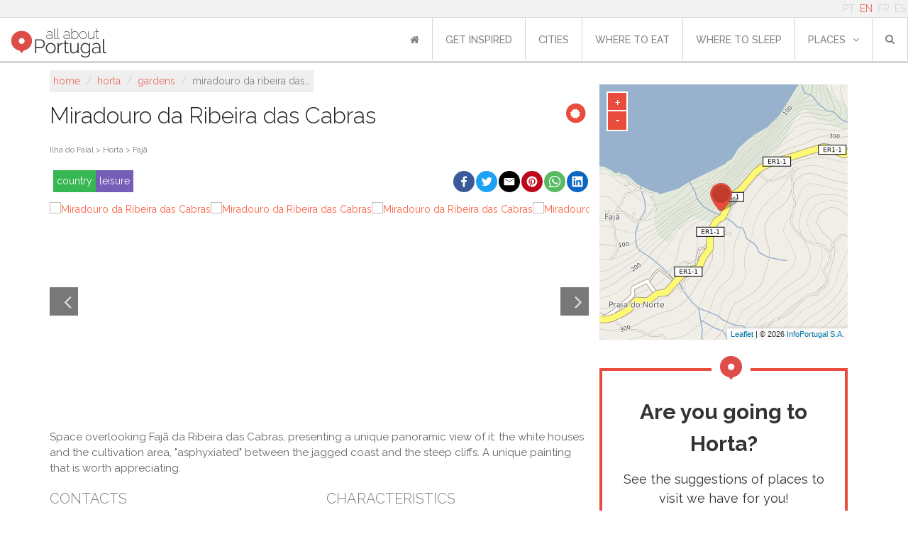

--- FILE ---
content_type: text/html; charset=utf-8
request_url: https://www.allaboutportugal.pt/en/horta/gardens/miradouro-da-ribeira-das-cabras
body_size: 15591
content:
<!DOCTYPE html><html lang="en"><head><meta charset="utf-8"/><title>Miradouro da Ribeira das Cabras - Horta | All About Portugal</title><meta content="width=device-width, initial-scale=1, maximum-scale=1" name="viewport"/><meta content='
    
        Space overlooking Fajã da Ribeira das Cabras, presenting a unique panoramic view of it: the white houses and the cultivation area, "asphyxiated" between t…
    
' name="description"/><meta content="All About Portugal" name="author"/><meta content="
    Gardens,Country,Leisure
" name="keywords"/><meta content="cqG016QvuxqY1vNdHIx3G1oiW0xkf9Ag1dnL6pc5D2Y" name="google-site-verification"/><meta content="rWMxm1n1EI_3an3JR2y6Ox3ntShVDYmYUSp2kmbI0RA" name="google-site-verification"/><meta content="43U6JnHj0MS9RvNqSInTli20DPHxBeKC4FM7v0J29m0" name="google-site-verification"/><meta content="A41691E64801822693097CE69F9FE248" name="msvalidate.01"/><meta content="https://www.allaboutportugal.pt/en/horta/gardens/miradouro-da-ribeira-das-cabras" property="og:url"/><meta content="All About Portugal" property="og:site_name"/><meta content="en_US" property="og:locale"/><meta content="Miradouro da Ribeira das Cabras | All About Portugal" property="og:title"/><meta content='Space overlooking Fajã da Ribeira das Cabras, presenting a unique panoramic view of it: the white houses and the cultivation area, "asphyxiated" between the jagged coast and the steep cliffs. A unique painting that is worth appreciating.' property="og:description"/><meta content="https://cms.infoportugal.info/media/fotos/final/Ilha_do_Faial/IFA37.JPG" property="og:image"/><meta content="1700" property="og:image:width"/><link href="https://www.allaboutportugal.pt/en/horta/gardens/miradouro-da-ribeira-das-cabras" rel="canonical"/><link href="https://www.allaboutportugal.pt/pt/horta/jardins/miradouro-da-ribeira-das-cabras" hreflang="pt" rel="alternate"/><link href="https://www.allaboutportugal.pt/en/horta/gardens/miradouro-da-ribeira-das-cabras" hreflang="en" rel="alternate"/><link href="https://www.allaboutportugal.pt/fr/horta/jardins/miradouro-da-ribeira-das-cabras" hreflang="fr" rel="alternate"/><link href="https://www.allaboutportugal.pt/es/horta/jardines/miradouro-da-ribeira-das-cabras" hreflang="es" rel="alternate"/><link href="https://www.allaboutportugal.pt/en/horta/gardens/miradouro-da-ribeira-das-cabras" hreflang="x-default" rel="alternate"/><link href="/static/favicons/apple-touch-icon.png" rel="apple-touch-icon" sizes="180x180"/><link href="/static/favicons/android-chrome-192x192.png" rel="icon" sizes="192x192" type="image/png"/><link href="/static/favicons/android-chrome-512x512.png" rel="icon" sizes="512x512" type="image/png"/><link href="/static/favicons/favicon-32x32.png" rel="icon" sizes="32x32" type="image/png"/><link href="/static/favicons/favicon.png" rel="icon" sizes="96x96" type="image/png"/><link href="/static/favicons/favicon-16x16.png" rel="icon" sizes="16x16" type="image/png"/><link href="/static/favicons/manifest.json" rel="manifest"/><meta content="#ffffff" name="msapplication-TileColor"/><meta content="/static/favicons/mstile-150x150.png" name="msapplication-TileImage"/><meta content="#ffffff" name="theme-color"/><link href="/static/css/main.min.css?39b15b4e" rel="stylesheet"/><link href="/static/css/base.css?c70605d2" rel="stylesheet" type="text/css"/><link href="https://maxcdn.bootstrapcdn.com/font-awesome/4.4.0/css/font-awesome.min.css" preconnect="" rel="stylesheet" type="text/css"/><link href="https://fonts.googleapis.com/css?family=Raleway:700,500,400,300&amp;display=swap" rel="stylesheet" type="text/css"/><link href="/static/css/footer.css?f1315125" rel="stylesheet" type="text/css"/><link href="/static/css/date_picker.min.css?573d4d97" rel="stylesheet" type="text/css"/><link href="/static/css/select2.min.css?20a8b2a9" rel="stylesheet" type="text/css"/><script async="" data-gyg-partner-id="CXDOCSB" defer="" src="https://widget.getyourguide.com/dist/pa.umd.production.min.js"></script><link href="/static/css/poi-detail.css?e7909ab6" rel="stylesheet" type="text/css"/><link href="/static/css/slick.min.css?f702c827" rel="stylesheet" type="text/css"/><link href="/static/thirdparty/ipapi/leaflet-ipapi.css" rel="stylesheet" type="text/css"/><link href="/static/thirdparty/light-gallery/css/lightgallery.min.css" rel="stylesheet" type="text/css"/><script defer="" src="/static/js/lazysizes.min.js"></script><script async="" src="https://securepubads.g.doubleclick.net/tag/js/gpt.js"></script><script>
        window.googletag = window.googletag || {cmd: []};
        googletag.cmd.push(function () {

            let ad = null, mapping = null;
            ad = googletag.defineSlot(
                "/433626551/allaboutportugal_mobile/allaboutportugal", [[300, 250], [320, 50], [320, 100], [728, 90], [970, 90]], "div-gpt-ad-responsive-0"
            ).addService(googletag.pubads());

            mapping = googletag.sizeMapping()
                .addSize([970, 0], [[728, 90], [970, 90]])
                .addSize([768, 0], [[728, 90]])
                .addSize([320, 0], [[300, 250], [320, 50], [320, 100]])
                .addSize([0, 0], [])
                .build();

            ad.defineSizeMapping(mapping);

            let ad2 = null;
            mapping = googletag.sizeMapping()
                .addSize([320, 0], [[300, 250], [320, 50], [320, 100]])
                .addSize([768, 0], [[336, 280]])
                .addSize([0, 0], [])
                .build();

            ad2 = googletag.defineSlot(
                "/433626551/allaboutportugal_mobile/allaboutportugal", [[300, 250], [320, 50], [320, 100]], "div-gpt-ad-responsive-1"
            ).addService(googletag.pubads());

            ad2.defineSizeMapping(mapping);

            let ad3 = null;

            ad3 = googletag.defineSlot(
                "/433626551/allaboutportugal_mobile/allaboutportugal", [[160, 600], [120, 600], [120, 240], [300, 600]], "div-gpt-ad-sticky"
            ).addService(googletag.pubads());

            mapping2 = googletag.sizeMapping()
                .addSize([768, 0], [[160, 600], [120, 600], [120, 240], [300, 600]])
                .addSize([0, 0], [])
                .build();

            ad3.defineSizeMapping(mapping2);

            // var MappingMobileCharacteristics = googletag.sizeMapping().addSize([728, 90], []).// Desktop
            //     addSize([300, 125], [300, 250]).// Tablet
            //     addSize([0, 0], []).build();
            //
            // var MappingMobileTopPage = googletag.sizeMapping().// Desktop
            //     addSize([300, 125], [[320, 50], [320, 100]]).// Tablet
            //     addSize([0, 0], []).build();
            //
            // var MappingDesktopTopPage = googletag.sizeMapping().addSize([992, 100], [[728, 90], [970, 90]]).// Desktop
            //     addSize([768, 100], [728, 90]).// Tablet
            //     addSize([0, 0], []).build();
            //
            // var MappingDesktopCharacteristics = googletag.sizeMapping().addSize([728, 200], [300, 250]).// Tablet
            //     addSize([0, 0], []).build();
            //
            // var MappingDesktopSticky = googletag.sizeMapping().addSize([1200, 100], [[160, 600], [120, 600], [120, 240]]).// Tablet
            //     addSize([0, 0], []).build();
            //
            // if (window.innerWidth < 728) {
            //     googletag.defineSlot('/433626551/allaboutportugal_mobile/allaboutportugal_mobile_poisdetail', [[320, 50], [320, 100]], 'div-gpt-ad-mobile-top-page').defineSizeMapping(MappingMobileTopPage).addService(googletag.pubads());
            //     googletag.defineSlot('/433626551/allaboutportugal_mobile/allaboutportugal_mobile_poisdetail', [300, 250], 'div-gpt-ad-mobile-characteristics').defineSizeMapping(MappingMobileCharacteristics).addService(googletag.pubads());
            // } else {
            //     
            //     googletag.defineSlot('/433626551/allaboutportugal_desktop/allaboutportugal_desktop_poisdetail', [[728, 90], [970, 90]], 'div-gpt-ad-desktop-top-page').defineSizeMapping(MappingDesktopTopPage).addService(googletag.pubads());
            //     googletag.defineSlot('/433626551/allaboutportugal_desktop/allaboutportugal_desktop_poisdetail', [300, 250], 'div-gpt-ad-desktop-characteristics').defineSizeMapping(MappingDesktopCharacteristics).addService(googletag.pubads());
            //     googletag.defineSlot('/433626551/allaboutportugal_desktop/allaboutportugal_desktop_poisdetail', [[160, 600], [120, 600], [120, 240], [300, 600]], 'div-gpt-ad-sticky').defineSizeMapping(MappingDesktopSticky).addService(googletag.pubads());
            // }
            googletag.pubads().enableSingleRequest();
            googletag.pubads().collapseEmptyDivs();
            googletag.enableServices();
        });
    </script><!--[if lt IE 9]><script src="http://html5shim.googlecode.com/svn/trunk/html5.js"></script><![endif]--></head><body><div id="wrapper"><header><div class="container-fluid p-0 m-0 fixed-top d-flex flex-column" id="navbar-upper"><div class="container-fluid d-flex justify-content-end" id="navbar-language"><div class="row align-items-center"><div id="navbar-top"><ul class="languages list-inline pull-right mb-0"><li class="d-inline-block px-1"><a href="/pt/horta/jardins/miradouro-da-ribeira-das-cabras">PT</a></li><li class="d-inline-block px-1 active"><a href="/en/horta/gardens/miradouro-da-ribeira-das-cabras">EN</a></li><li class="d-inline-block px-1"><a href="/fr/horta/jardins/miradouro-da-ribeira-das-cabras">FR</a></li><li class="d-inline-block px-1"><a href="/es/horta/jardines/miradouro-da-ribeira-das-cabras">ES</a></li></ul></div></div></div><nav class="navbar navbar-expand-lg p-0 justify-content-between justify-content-xl-end navbar-light align-items-center align-items-end"><button aria-controls="navbarSupportedContent" aria-expanded="false" aria-label="Toggle navigation" class="navbar-toggler mr-1 mr-md-5 border-0" data-target="#navbarSupportedContent" data-toggle="collapse" type="button"><span class="navbar-toggler-icon"></span></button><a class="navbar-brand ml-md-2 py-0 align-self-end mb-1" href="/en/" style="margin-top: 12px"><img alt="All About Portugal" class="ml-2" src="/static/img/logo-allaboutportugal.jpg"/></a><div class="justify-content-center align-items-center pr-2 hide-lg" id="mobile_search"><form action="/en/explore/" class="form-inline my-2 my-lg-0" method="get"><div class="search-dropdown"><a aria-expanded="true" class="dropdown-toggle" data-toggle="dropdown" id="search-btn"><i class="fa fa-search"></i></a><ul aria-labelledby="search-btn" class="dropdown-menu" role="menu"><li class="search-input-li"><input id="id_q" maxlength="150" name="q" placeholder="search..." required="" type="text"/></li><li class="list-all-pois d-flex"><a class="w-100" href="/en/explore/">List all points of interest</a></li></ul></div></form></div><div class="collapse navbar-collapse no-transition justify-content-end" id="navbarSupportedContent"><ul class="navbar-nav" id="navbar-first-row"><li class="nav-item text-nowrap active"><a class="nav-link" href="/en/"><i class="fa fa-home"></i></a></li><li class="nav-item text-nowrap"><a class="nav-link" href="/en/articles/">get inspired<span class="sr-only">(current)</span></a></li><li class="nav-item text-nowrap"><a class="nav-link" href="/en/cities">cities</a></li><li class="nav-item text-nowrap"><a class="nav-link" href="/en/where-to-eat">where to eat</a></li><li class="nav-item text-nowrap"><a class="nav-link" href="/en/where-to-sleep">where to sleep</a></li><li class="nav-item text-nowrap dropdown"><a aria-expanded="false" aria-haspopup="true" class="nav-link dropdown-toggle" data-toggle="dropdown" href="/en/where-to-sleep" id="navbarDropdown" role="button">places<i class="fa fa-angle-down ml10"></i></a><div aria-labelledby="navbarDropdown" class="dropdown-menu"><a class="dropdown-item" href="/en/explore/?sc=art" title="Art">Art</a> <a class="dropdown-item" href="/en/explore/?sc=bch" title="Beach">Beach</a> <a class="dropdown-item" href="/en/explore/?sc=cnt" title="Country">Country</a> <a class="dropdown-item" href="/en/explore/?sc=fod" title="Food &amp; Drink">Food &amp; Drink</a> <a class="dropdown-item" href="/en/explore/?sc=hrt" title="Heritage">Heritage</a> <a class="dropdown-item" href="/en/explore/?sc=htl" title="Hotels">Hotels</a> <a class="dropdown-item" href="/en/explore/?sc=lsr" title="Leisure">Leisure</a> <a class="dropdown-item" href="/en/explore/?sc=shp" title="Shopping">Shopping</a> <a class="dropdown-item" href="/en/explore/?sc=utl" title="Utilities">Utilities</a></div></li><li class="nav-item d-flex justify-content-center align-items-center position-relative"><form action="/en/explore/" class="form-inline my-2 my-lg-0" method="get"><div class="search-dropdown"><a aria-expanded="true" class="dropdown-toggle" data-toggle="dropdown" id="search-btn"><i class="fa fa-search"></i></a><ul aria-labelledby="search-btn" class="dropdown-menu" role="menu"><li class="search-input-li"><input id="id_q" maxlength="150" name="q" placeholder="search..." required="" type="text"/></li><li class="text-center mt-2"><button class="btn btn-primary" type="submit"><i aria-hidden="true" class="fa fa-search"></i> Submit</button></li><li class="list-all-pois d-flex"><a class="w-100" href="/en/explore/">List all points of interest</a></li></ul></div></form></li></ul></div></nav></div></header><div id="content"><section class="d-flex justify-content-center mb-1 banner-pb-media"><div class="my-4" id="div-gpt-ad-responsive-0"><script>
                    googletag.cmd.push(function () {
                        googletag.display('div-gpt-ad-responsive-0');
                    });
                </script></div></section><div id="poi-info"><div class="container-md"><div class="row"><div class="col-lg-8 px-md-0" itemscope="" itemtype="http://schema.org/LocalBusiness"><div class="row m-0 d-block"><ol class="breadcrumb" itemscope="" itemtype="http://schema.org/BreadcrumbList"><li itemprop="itemListElement" itemscope="" itemtype="http://schema.org/ListItem"><a href="/en/" itemprop="item"><span itemprop="name">Home</span></a><meta content="1" itemprop="position"/></li>  /  <li itemprop="itemListElement" itemscope="" itemtype="http://schema.org/ListItem"><a href="/en/horta" itemprop="item"><span itemprop="name">Horta</span></a><meta content="2" itemprop="position"/></li>  /  <li itemprop="itemListElement" itemscope="" itemtype="http://schema.org/ListItem"><a href="/en/explore/?city=227&amp;cat=Garden" itemprop="item"><span itemprop="name">Gardens</span></a><meta content="3" itemprop="position"/></li>  /  <li class="active">Miradouro da Ribeira das…</li></ol></div><div class="clear"></div><div class="row m-0"><h1 class="title-poi" itemprop="name"><div class="dm"><span class="fa-stack fa-lg"><i class="fa fa-circle fa-stack-2x"></i><i class="fa fa-certificate fa-stack-1x fa-inverse"></i></span></div>Miradouro da Ribeira das Cabras</h1></div><div class="row"><div class="col-md-12"><div class="clear"></div><div class="location"><a href="/en/horta">Ilha do Faial &gt; Horta &gt; Fajã</a></div><div class="clear"></div></div></div><div class="row justify-content-end"><div class="col-lg-4 show-lg"><ul class="super-categories list-inline"><li class="cnt"><a href="/en/explore/?sc=cnt">Country</a></li><li class="lsr"><a href="/en/explore/?sc=lsr">Leisure</a></li></ul></div><div class="col-lg-8 col-md-12 social-network"><div class="social-share" onclick="window.shareButton('fb');"><svg enable-background="new 0 0 1024 1024" viewBox="0 0 1024 1024" xmlns="http://www.w3.org/2000/svg"><circle cx="512" cy="512" fill="#3c5a99" r="512"></circle><path d="m551.8 768v-233.2h78.6l11.8-91.3h-90.4v-58.1c0-26.4 7.3-44.3 45.1-44.3h47.9v-81.4c-8.3-1.1-36.9-3.6-70.2-3.6-69.5 0-117.1 42.4-117.1 120.3v67.2h-78.3v91.3h78.3v233.1z" fill="#fff"></path></svg></div><div class="social-share" onclick="window.shareButton('twitter');"><svg enable-background="new 0 0 1024 1024" viewBox="0 0 1024 1024" xmlns="http://www.w3.org/2000/svg"><circle cx="512" cy="512" fill="#1da1f2" r="512"></circle><path d="m778 354.8c-18.8 8.3-38.9 13.9-60.1 16.5 21.6-13 38.2-33.5 46-57.9-20.2 11.8-42.7 20.4-66.5 25.2-19.1-20.4-46.2-33.2-76.4-33.2-57.8 0-104.7 46.9-104.7 104.6 0 8.3 1 16.3 2.7 23.9-87-4.1-164.2-45.9-215.8-109.1-9.1 15.4-14.2 33.2-14.2 52.7 0 36.4 18.5 68.4 46.6 87.2-17.2-.6-33.3-5.3-47.4-13.1v1.3c0 50.8 36 93.1 84 102.7-8.8 2.4-18.1 3.6-27.6 3.6-6.7 0-13.1-.6-19.5-1.8 13.4 41.6 52 71.9 98 72.7-35.7 28.1-81.1 44.8-129.8 44.8-8.3 0-16.6-.5-24.9-1.4 46.6 29.7 101.5 47 160.8 47 192.5 0 297.8-159.5 297.8-297.6 0-4.4 0-8.9-.3-13.4 20.4-14.7 38.3-33.2 52.3-54.2z" fill="#fff"></path></svg></div><div class="social-share" onclick="window.shareButton('email');"><svg viewBox="0 0 72 72" xmlns="http://www.w3.org/2000/svg"><g fill="none" fill-rule="evenodd"><path d="M36,72 L36,72 C55.882251,72 72,55.882251 72,36 L72,36 C72,16.117749 55.882251,-3.65231026e-15 36,0 L36,0 C16.117749,3.65231026e-15 -2.4348735e-15,16.117749 0,36 L0,36 C2.4348735e-15,55.882251 16.117749,72 36,72 Z" fill="#000"></path><path d="M18,26.1623226 L18,46.5476129 C18,47.6566452 18.8117419,48.5554839 19.9300645,48.5554839 L51.7447742,48.5554839 C52.8619355,48.5554839 53.6748387,47.6461935 53.6748387,46.5476129 L53.6748387,26.1623226 C53.6748387,24.9452903 52.947871,24 51.7447742,24 L19.9300645,24 C18.6805161,24 18,24.9685161 18,26.1623226 M20.9334194,27.9379355 C20.9334194,27.4467097 21.2307097,27.1656774 21.7056774,27.1656774 C21.9994839,27.1656774 33.560129,34.4910968 34.2603871,34.9207742 L36.0696774,36.0460645 C36.6433548,35.6616774 37.2193548,35.3330323 37.8139355,34.9347097 C39.0274839,34.1589677 49.8251613,27.1656774 50.1224516,27.1656774 C50.5985806,27.1656774 50.8947097,27.4467097 50.8947097,27.9379355 C50.8947097,28.4581935 49.8925161,28.9749677 49.239871,29.3732903 C45.1393548,31.8723871 41.04,34.5967742 36.980129,37.1887742 C36.7432258,37.3490323 36.2845161,37.6916129 35.9407742,37.6393548 C35.5575484,37.580129 23.7936774,30.0224516 21.6534194,28.7636129 C21.3317419,28.5743226 20.9334194,28.4012903 20.9334194,27.9379355" fill="#FFF"></path></g></svg></div><div class="social-share" onclick="window.shareButton('pinterest');"><svg enable-background="new 0 0 1024 1024" viewBox="0 0 1024 1024" xmlns="http://www.w3.org/2000/svg"><circle cx="512" cy="512" fill="#bd081c" r="512"></circle><path d="m511.7 256c-141.2 0-255.7 114.5-255.7 255.7 0 108.4 67.4 200.9 162.5 238.1-2.2-20.2-4.2-51.3.9-73.4 4.7-20 30-127.1 30-127.1s-7.7-15.4-7.7-38c0-35.5 20.6-62.1 46.3-62.1 21.8 0 32.4 16.4 32.4 36 0 22-13.9 54.8-21.2 85.2-6.1 25.5 12.8 46.2 37.9 46.2 45.4 0 80.4-47.9 80.4-117.1 0-61-44-103.9-106.8-103.9-72.7 0-115.4 54.7-115.4 110.9 0 22 8.4 45.7 19 58.5 2.1 2.6 2.4 4.8 1.8 7.4-1.9 8-6.3 25.6-7.1 29.1-1.1 4.8-3.7 5.8-8.6 3.5-31.9-14.7-51.9-61.4-51.9-99.1 0-80.6 58.6-154.7 169-154.7 88.7 0 157.7 63.3 157.7 147.7 0 88.2-55.6 159.2-133 159.2-25.9 0-50.2-13.4-58.8-29.4l-16 60.8c-5.7 22.3-21.4 50.2-32 67.1 24 7.4 49.2 11.4 75.7 11.4 140.9 0 255.7-114.5 255.7-255.7 0-141.3-114.7-255.7-255.7-255.7z" fill="#fff"></path></svg></div><div class="social-share" onclick="window.shareButton('whatsapp');"><svg viewBox="0 0 60 60" xmlns="http://www.w3.org/2000/svg"><g fill="none" fill-rule="evenodd"><path d="m30 60c16.5685433 0 30-13.4314567 30-30s-13.4314567-30-30-30-30 13.4314567-30 30 13.4314567 30 30 30z" fill="#57bb63"></path><path d="m30.0712615 46.2210462c-2.8604307 0-5.5476923-.731077-7.8856615-2.0141539l-9.0317538 2.8700308 2.9442461-8.6850462c-1.4850461-2.4395077-2.3405538-5.3003077-2.3405538-8.3582769 0-8.9401846 7.3037538-16.1874462 16.3140923-16.1874462 9.0092307 0 16.3129846 7.2472616 16.3129846 16.1874462s-7.3033846 16.1874462-16.3133539 16.1874462zm0-29.7969231c-7.563323 0-13.7154461 6.1052307-13.7154461 13.6094769 0 2.9778462.9707077 5.7356308 2.6123077 7.9794462l-1.7132308 5.0540307 5.2704-1.6752c2.1659077 1.4219077 4.7601231 2.2512 7.5459692 2.2512 7.5622154 0 13.7154462-6.1048615 13.7154462-13.6091077 0-7.5042461-6.1532308-13.6098461-13.7154462-13.6098461zm8.2375385 17.3376c-.1004308-.1650462-.3670154-.2647385-.7661538-.4630154-.4002462-.1982769-2.3667693-1.1586462-2.732677-1.2904615-.3670154-.1321847-.6339692-.1990154-.9001846.1982769s-1.0327384 1.2904615-1.2664615 1.5552c-.2333539.2651077-.4663385.2983384-.8662154.0996923-.3995077-.1982769-1.6881231-.6173539-3.216-1.9691077-1.1885539-1.0515692-1.9912615-2.3497846-2.2242462-2.7474462-.2333538-.396923-.0247384-.6114461.1753847-.8089846.1798153-.1779692.3998769-.4633846.6-.6948923.200123-.2318769.2665846-.3969231.3995076-.6620308.1336616-.2647384.0668308-.4962461-.0332307-.6952615-.1000616-.1982769-.9001846-2.1507692-1.2332308-2.9453538-.3330461-.7938462-.6657231-.6616616-.8994461-.6616616-.2333539 0-.4999385-.0332307-.7665231-.0332307s-.7000616.099323-1.0667077.4962461c-.3662769.3972923-1.3990154 1.3572923-1.3990154 3.3094154 0 1.9524923 1.4322462 3.8388923 1.6327385 4.1032615.1997538.2643693 2.7655384 4.4012308 6.8304 5.9900308 4.0663384 1.5884308 4.0663384 1.0585846 4.7996307.9924923.7321846-.0660923 2.3649231-.9596308 2.699077-1.8860308.3326769-.9271384.3326769-1.721723.2333538-1.8871384z" fill="#fff"></path></g></svg></div><div class="social-share" onclick="window.shareButton('linkedin');"><svg enable-background="new 0 0 1024 1024" viewBox="0 0 1024 1024" xmlns="http://www.w3.org/2000/svg"><circle cx="512" cy="512" fill="#0a66c2" r="512"></circle><path d="m693.1 693.2h-76v-119c0-28.4-.6-64.9-39.6-64.9-39.6 0-45.7 30.9-45.7 62.8v121.1h-76v-244.8h73v33.4h1c10.2-19.2 35-39.5 72-39.5 77 0 91.2 50.7 91.2 116.6zm-323-278.3c-24.5 0-44.1-19.8-44.1-44.1s19.7-44.1 44.1-44.1 44.1 19.8 44.1 44.1-19.8 44.1-44.1 44.1zm38.1 278.3h-76.2v-244.8h76.2zm322.9-437.2h-437.2c-20.9 0-37.9 16.5-37.9 37v439c0 20.4 16.9 37 37.9 37h437.1c20.9 0 38-16.5 38-37v-439c0-20.5-17.1-37-37.9-37z" fill="#fff"></path></svg></div><script>
    (function () {
        window.shareButton = function(network) {
            var share_text = "";
            var share_url = "" || window.location.href;
            var url = "";
            if(network==="fb") {
                url = "https://www.facebook.com/sharer/sharer.php?u=" + encodeURIComponent(share_url);
                if(share_text!=="") {
                    url += "&description=" + encodeURIComponent(share_text);
                }
            } else if(network==="twitter") {
                url = "http://www.twitter.com/share?url=" + encodeURIComponent(share_url);
                if(share_text!=="") {
                    url += "&text=" + encodeURIComponent(share_text);
                }
            } else if(network==="linkedin") {
                url = "https://www.linkedin.com/sharing/share-offsite/?url=" + encodeURIComponent(share_url);
                if(share_text!=="") {
                    url += "&summary=" + encodeURIComponent(share_text);
                }
            } else if(network==="whatsapp") {
                url = "whatsapp://send?text="
                if(share_text!=="") {
                    url += encodeURIComponent(share_text + " " + share_url);
                } else {
                    url += encodeURIComponent(share_url);
                }
            } else if(network==="pinterest") {
                url = "http://pinterest.com/pin/create/button/?url=" + encodeURIComponent(share_url);
                if(share_text!=="") {
                    url += "&description=" + encodeURIComponent(share_text);
                }
            } else if(network==="telegram") {
                url = "https://telegram.me/share/url?url=" + encodeURIComponent(share_url);
                if(share_text!=="") {
                    url += "&text=" + encodeURIComponent(share_text);
                }
            } else if(network==="email") {
                url = "mailto:?subject="+ encodeURIComponent(share_text) +"&body=" + encodeURIComponent(share_text + "\n" + share_url + "\n");
                if(share_text!=="") {
                    url += encodeURIComponent(share_url);
                }
            }

            if(url!=="") {
                //console.log("Opening " + url);
                window.open(url);
            }
            return false;
        }
    })();
</script></div></div><div><div class="poi-gallery-wrapper"><div class="poi-gallery-items" id="lightgallery"><div class="item" data-src="https://cms.infoportugal.info/media/fotos/final/Ilha_do_Faial/IFA37.JPG" data-sub-html="" itemprop="image" itemscope="" itemtype="http://schema.org/ImageObject"><a href="https://cms.infoportugal.info/media/fotos/final/Ilha_do_Faial/IFA37.JPG"><img alt="Miradouro da Ribeira das Cabras" height="280" itemprop="url" src="https://cms.infoportugal.info/thumb/resize/x280/media/fotos/final/Ilha_do_Faial/IFA37.JPG"/></a></div><div class="item" data-src="https://cms.infoportugal.info/media/fotos/final/Ilha_do_Faial/IFA36.JPG" data-sub-html="" itemprop="image" itemscope="" itemtype="http://schema.org/ImageObject"><a href="https://cms.infoportugal.info/media/fotos/final/Ilha_do_Faial/IFA36.JPG"><img alt="Miradouro da Ribeira das Cabras" height="280" itemprop="url" src="https://cms.infoportugal.info/thumb/resize/x280/media/fotos/final/Ilha_do_Faial/IFA36.JPG"/></a></div><div class="item" data-src="https://cms.infoportugal.info/media/fotos/final/Ilha_do_Faial/IFA4669.jpg" data-sub-html="" itemprop="image" itemscope="" itemtype="http://schema.org/ImageObject"><a href="https://cms.infoportugal.info/media/fotos/final/Ilha_do_Faial/IFA4669.jpg"><img alt="Miradouro da Ribeira das Cabras" height="280" itemprop="url" src="https://cms.infoportugal.info/thumb/resize/x280/media/fotos/final/Ilha_do_Faial/IFA4669.jpg"/></a></div><div class="item" data-src="https://cms.infoportugal.info/media/fotos/final/Ilha_do_Faial/IFA4667.jpg" data-sub-html="" itemprop="image" itemscope="" itemtype="http://schema.org/ImageObject"><a href="https://cms.infoportugal.info/media/fotos/final/Ilha_do_Faial/IFA4667.jpg"><img alt="Miradouro da Ribeira das Cabras" height="280" itemprop="url" src="https://cms.infoportugal.info/thumb/resize/x280/media/fotos/final/Ilha_do_Faial/IFA4667.jpg"/></a></div><div class="item" data-src="https://cms.infoportugal.info/media/fotos/final/Ilha_do_Faial/IFA4668.jpg" data-sub-html="" itemprop="image" itemscope="" itemtype="http://schema.org/ImageObject"><a href="https://cms.infoportugal.info/media/fotos/final/Ilha_do_Faial/IFA4668.jpg"><img alt="Miradouro da Ribeira das Cabras" height="280" itemprop="url" src="https://cms.infoportugal.info/thumb/resize/x280/media/fotos/final/Ilha_do_Faial/IFA4668.jpg"/></a></div></div></div></div><div class="clear"></div><div class="description" itemprop="description"><p>Space overlooking Fajã da Ribeira das Cabras, presenting a unique panoramic view of it: the white houses and the cultivation area, "asphyxiated" between the jagged coast and the steep cliffs. A unique painting that is worth appreciating.</p></div><div class="extra-info"><div class="row"><div class="col-md-6 contacts"><h2>Contacts</h2><hr/><div class="clear"></div><p itemprop="address" itemscope="" itemtype="http://schema.org/PostalAddress"><span itemprop="streetAddress">Ribeira das Cabras</span><br/><span itemprop="postalCode">9900-471,</span><span itemprop="addressRegion">Horta</span></p></div><div class="mt-4 mt-md-0 col-md-6 particular-fields"><ul class="list-inline"><h2>Characteristics</h2><hr/><div class="clear"></div><li data-placement="top" data-toggle="tooltip" title="parking"><i class="fa fa-car mr5"></i>Easy external parking</li><li data-placement="top" data-toggle="tooltip" title="type"><i class="fa fa-bookmark mr5"></i>Viewpoints</li></ul></div></div><div class="row mt-4"><div class="col-md-6"><div class="d-flex d-md-inline justify-content-center row opening-hours"><div class="my-2"><a class="btn btn-transparent" href="/en/edit-feedback/37256/" rel="nofollow">edit information  <i class="fa fa-pencil"></i></a></div></div></div><div class="mt-4 mt-md-0 col-md-6"><div class="row"></div></div></div><div class="row justify-content-center" style="height: 280px"><section><div class="mt-3 banner-pb" id="div-gpt-ad-responsive-1"><script>
                                        googletag.cmd.push(function () {
                                            googletag.display('div-gpt-ad-responsive-1');
                                        });
                                    </script></div></section></div><div class="row" id="nearby"><div class="w-100" id="sc-info"><div class="more-title cnt"><div class="container"><div class="row"><div class="col-md-12"><h2>Gardens near Miradouro da Ribeira das Cabras</h2></div></div></div></div><div class="pois-list"><div class="container-fluid"><div class="row"><div class="col-12 col-sm-6 col-md-6 col-lg-4"><div class="image"><a href="/en/horta/gardens/jardim-botanico-do-faial"><img alt="Jardim Botânico do Faial" class="image lazyload" data-src="https://cms.infoportugal.info/thumb/resize/350x/media/fotos/final/Ilha_do_Faial/IFA101.JPG" src="/static/images/image-loading.gif"/><p class="distance"><i class="fa fa-compass mr10"></i>Rua de São Lourenço, 23, Horta</p></a></div><div class="info mb-4"><a href="/en/horta/gardens/jardim-botanico-do-faial"><h3 class="mt-4">Jardim Botânico do Faial</h3></a><hr/><div class="clear"></div><p class="description">Created in 1986 on a former agricultural farm, the Faial Botanical Garden is dedicated to the conservation of landscape biodiversity and environmental educatio…</p></div></div><div class="col-12 col-sm-6 col-md-6 col-lg-4"><div class="image"><a href="/en/horta/gardens/jardim-da-praca-da-republica-7"><img alt="Jardim da Praça da República" class="image lazyload" data-src="https://cms.infoportugal.info/thumb/resize/350x/media/fotos/final/Ilha_do_Faial/IFA150.JPG" src="/static/images/image-loading.gif"/><p class="distance"><i class="fa fa-compass mr10"></i>Praça da República, Horta</p></a></div><div class="info mb-4"><a href="/en/horta/gardens/jardim-da-praca-da-republica-7"><h3 class="mt-4">Jardim da Praça da República</h3></a><hr/><div class="clear"></div><p class="description">Situated in the "heart" of the city of Horta, the Praça da República garden is a small landscaped space where stands out the traditional Bandstand. Leafy trees…</p></div></div><div class="col-12 col-sm-6 col-md-6 col-lg-4"><div class="image"><a href="/en/horta/gardens/jardim-da-praca-infante-dom-henrique"><img alt="Jardim da Praça Infante Dom Henrique" class="image lazyload" data-src="https://cms.infoportugal.info/thumb/resize/350x/media/fotos/final/Ilha_do_Faial/IFA4019.jpg" src="/static/images/image-loading.gif"/><p class="distance"><i class="fa fa-compass mr10"></i>Praça Infante Dom Henrique, Horta</p></a></div><div class="info mb-4"><a href="/en/horta/gardens/jardim-da-praca-infante-dom-henrique"><h3 class="mt-4">Jardim da Praça Infante Dom Henrique</h3></a><hr/><div class="clear"></div><p class="description">Small garden with flowerbeds lawns interspersed with paths in Portuguese pavement. The vast Grove allows good relaxing moments in one of its garden benches.</p></div></div><div class="col-12 col-sm-6 col-md-6 col-lg-4"><div class="image"><a href="/en/horta/gardens/jardim-florencio-terra"><img alt="Jardim Florêncio Terra" class="image lazyload" data-src="https://cms.infoportugal.info/thumb/resize/350x/media/fotos/final/Ilha_do_Faial/IFA4162.jpg" src="/static/images/image-loading.gif"/><p class="distance"><i class="fa fa-compass mr10"></i>Jardim Florêncio Terra, Horta</p></a></div><div class="info mb-4"><a href="/en/horta/gardens/jardim-florencio-terra"><h3 class="mt-4">Jardim Florêncio Terra</h3></a><hr/><div class="clear"></div><p class="description">Based on some garden benches and a gazebo, Garden Florêncio Terra (writer, publicist, teacher and Azorean politician) is a place of relaxation in the heart of …</p></div></div><div class="col-12 col-sm-6 col-md-6 col-lg-4"><div class="image"><a href="/en/horta/gardens/parque-de-merendas-da-faja-2"><img alt="Parque de Merendas da Fajã" class="image lazyload" data-src="https://cms.infoportugal.info/thumb/resize/350x/media/fotos/final/Ilha_do_Faial/IFA4506.jpg" src="/static/images/image-loading.gif"/><p class="distance"><i class="fa fa-compass mr10"></i>Fajã, Horta</p></a></div><div class="info mb-4"><a href="/en/horta/gardens/parque-de-merendas-da-faja-2"><h3 class="mt-4">Parque de Merendas da Fajã</h3></a><hr/><div class="clear"></div><p class="description">Small space surrounded by lush vegetation, with a few tables and benches for picnics.</p></div></div></div></div></div></div></div></div></div><div class="col-lg-4"><div id="map"><div id="ipmaps"></div></div><link href="/static/css/city-link.css?42c92e28" rel="stylesheet" type="text/css"/><div id="city-container"><div id="icone-allabout-container"><img src="/static/img/icone-allabout.png"/></div><div id="city-info"><p class="city-name">Are you going to Horta?</p><p>See the suggestions of places to visit we have for you!</p><div class="read-more"><a class="btn btn-transparent" href="/en/horta">see more</a></div></div></div><section class="d-flex justify-content-center stick-top"><div class="mt-3 show-xl" id="div-gpt-ad-sticky"><script>
                                googletag.cmd.push(function () {
                                    googletag.display('div-gpt-ad-sticky');
                                });
                            </script></div></section></div></div></div></div><div class="more-title dm"><div class="container"><div class="row"><div class="col-md-12"><h2>Best Of  in Horta</h2></div></div></div></div><div class="pois-list"><div class="container-fluid"><div class="row"><div class="col-sm-6 col-md-6 col-lg-3 item dm zero-padding cover-background"><a href="/en/horta/gardens/miradouro-de-nossa-senhora-da-conceicao"><img alt="poi image" class="lazyload" data-src="https://cms.infoportugal.info/thumb/resize/350x/media/fotos/final/Ilha_do_Faial/IFA72.JPG" src="/static/images/image-loading.gif"/><div class="item-info position-absolute"><h3>Miradouro de Nossa Senhora da Conceição</h3><div class="clear"></div><p>Ilha do Faial &gt; Horta</p></div></a></div><div class="col-sm-6 col-md-6 col-lg-3 item dm zero-padding cover-background"><a href="/en/horta/gardens/miradouro-do-monte-da-guia"><img alt="poi image" class="lazyload" data-src="https://cms.infoportugal.info/thumb/resize/350x/media/fotos/final/Ilha_do_Faial/IFA4116.jpg" src="/static/images/image-loading.gif"/><div class="item-info position-absolute"><h3>Miradouro do Monte da Guia</h3><div class="clear"></div><p>Ilha do Faial &gt; Horta</p></div></a></div><div class="col-sm-6 col-md-6 col-lg-3 item dm zero-padding cover-background"><a href="/en/horta/cultural-centers/museu-da-horta"><img alt="poi image" class="lazyload" data-src="https://cms.infoportugal.info/thumb/resize/350x/media/fotos/final/Ilha_do_Faial/IFA4619.jpg" src="/static/images/image-loading.gif"/><div class="item-info position-absolute"><h3>Museu da Horta</h3><div class="clear"></div><p>Ilha do Faial &gt; Horta</p></div></a></div><div class="col-sm-6 col-md-6 col-lg-3 item dm zero-padding cover-background"><a href="/en/horta/natural-resources/vulcao-dos-capelinhos"><img alt="poi image" class="lazyload" data-src="https://cms.infoportugal.info/thumb/resize/350x/media/fotos/final/Ilha_do_Faial/IFA4266.jpg" src="/static/images/image-loading.gif"/><div class="item-info position-absolute"><h3>Vulcão dos Capelinhos</h3><div class="clear"></div><p>Ilha do Faial &gt; Horta</p></div></a></div></div></div></div><div class="more-title nearby"><div class="container"><div class="row"><div class="col-md-12"><h2>What do do near Miradouro da Ribeira das Cabras</h2></div></div></div></div><div class="pois-list"><div class="container-fluid"><div class="row"><div class="col-sm-6 col-md-6 col-lg-3 item nearby zero-padding cover-background"><a href="/en/horta/gardens/miradouro-da-ribeira-funda"><img alt="poi image" class="lazyload" data-src="https://cms.infoportugal.info/thumb/resize/350x/media/fotos/final/Ilha_do_Faial/IFA34.JPG" src="/static/images/image-loading.gif"/><div class="item-info position-absolute"><h3>Miradouro da Ribeira Funda</h3><div class="clear"></div><p>Ilha do Faial &gt; Horta</p></div></a></div><div class="col-sm-6 col-md-6 col-lg-3 item nearby zero-padding cover-background"><a href="/en/horta/beach/piscinas-naturais-de-varadouro"><img alt="poi image" class="lazyload" data-src="https://cms.infoportugal.info/thumb/resize/350x/media/pois/final/JRN.PR.32-122375.JPG" src="/static/images/image-loading.gif"/><div class="item-info position-absolute"><h3>Piscinas Naturais de Varadouro</h3><div class="clear"></div><p>Ilha do Faial &gt; Horta</p></div></a></div><div class="col-sm-6 col-md-6 col-lg-3 item nearby zero-padding cover-background"><a href="/en/horta/gardens/reserva-florestal-de-recreio-do-capelo"><img alt="poi image" class="lazyload" data-src="https://cms.infoportugal.info/thumb/resize/350x/media/fotos/final/Ilha_do_Faial/IFA4562.jpg" src="/static/images/image-loading.gif"/><div class="item-info position-absolute"><h3>Reserva Florestal de Recreio do Capelo</h3><div class="clear"></div><p>Ilha do Faial &gt; Horta</p></div></a></div><div class="col-sm-6 col-md-6 col-lg-3 item nearby zero-padding cover-background"><a href="/en/horta/natural-resources/reserva-natural-da-caldeira-do-faial"><img alt="poi image" class="lazyload" data-src="https://cms.infoportugal.info/thumb/resize/350x/media/fotos/final/Ilha_do_Faial/IFA126.jpg" src="/static/images/image-loading.gif"/><div class="item-info position-absolute"><h3>Reserva Natural da Caldeira do Faial</h3><div class="clear"></div><p>Ilha do Faial &gt; Horta</p></div></a></div></div></div></div></div><div id="footer"><footer id="footer"><div class="container-tp"><div id="trip-planner-section" name="trip-planner-section"><div class="container"><div class="row"><div class="col-md-12 text-center"><h2>Plan your trip</h2></div></div><div class="row"><div class="col-md-12"><form action="/en/trip-planner/" id="trip-planner-form" method="get"><div id="tp-form-mask"></div>I'm interested in<div class="field supercategories"><a class="field-toggle">any type of place</a><div class="field-box"><ul id="id_sc"><li><label for="id_sc_0"><input id="id_sc_0" name="sc" type="checkbox" value="art"/>Arte</label></li><li><label for="id_sc_1"><input id="id_sc_1" name="sc" type="checkbox" value="cnt"/>Campo</label></li><li><label for="id_sc_2"><input id="id_sc_2" name="sc" type="checkbox" value="shp"/>Compras</label></li><li><label for="id_sc_3"><input id="id_sc_3" name="sc" type="checkbox" value="lsr"/>Lazer</label></li><li><label for="id_sc_4"><input id="id_sc_4" name="sc" type="checkbox" value="hrt"/>Património</label></li><li><label for="id_sc_5"><input id="id_sc_5" name="sc" type="checkbox" value="bch"/>Praia</label></li><li><label for="id_sc_6"><input id="id_sc_6" name="sc" type="checkbox" value="fod"/>Restauração</label></li><li><label for="id_sc_7"><input id="id_sc_7" name="sc" type="checkbox" value="utl"/>Utilidades</label></li></ul><a class="btn btn-transparent ok-btn">Ok</a></div></div><br/> and i'll be in<div class="field city"><a class="field-toggle">city</a><div class="field-box"><select id="tp-cities-select" title="Cities"><option value="-1">city</option><option value="296">Abrantes</option><option value="161">Aguiar da Beira</option><option value="126">Alandroal</option><option value="164">Albergaria-a-Velha</option><option value="166">Albufeira</option><option value="169">Alcanena</option><option value="298">Alcobaça</option><option value="299">Alcochete</option><option value="172">Alcoutim</option><option value="297">Alcácer do Sal</option><option value="190">Alenquer</option><option value="173">Alfândega da Fé</option><option value="174">Alijó</option><option value="177">Aljezur</option><option value="178">Aljustrel</option><option value="180">Almada</option><option value="182">Almeida</option><option value="300">Almeirim</option><option value="183">Almodôvar</option><option value="184">Alpiarça</option><option value="196">Alter do Chão</option><option value="301">Alvaiázere</option><option value="302">Alvito</option><option value="189">Amadora</option><option value="4">Amarante</option><option value="193">Amares</option><option value="154">Anadia</option><option value="60">Angra do Heroísmo</option><option value="197">Ansião</option><option value="199">Arcos de Valdevez</option><option value="200">Arganil</option><option value="303">Armamar</option><option value="150">Arouca</option><option value="304">Arraiolos</option><option value="305">Arronches</option><option value="27">Arruda dos Vinhos</option><option value="201">Aveiro</option><option value="306">Avis</option><option value="307">Azambuja</option><option value="202">Baião</option><option value="203">Barcelos</option><option value="59">Barrancos</option><option value="204">Barreiro</option><option value="205">Batalha</option><option value="206">Beja</option><option value="207">Belmonte</option><option value="142">Benavente</option><option value="208">Bombarral</option><option value="106">Borba</option><option value="209">Boticas</option><option value="210">Braga</option><option value="25">Bragança</option><option value="308">Cabeceiras de Basto</option><option value="141">Cadaval</option><option value="285">Caldas da Rainha</option><option value="64">Calheta</option><option value="103">Calheta de São Jorge</option><option value="75">Caminha</option><option value="91">Campo Maior</option><option value="293">Cantanhede</option><option value="294">Carrazeda de Ansiães</option><option value="111">Carregal do Sal</option><option value="116">Cartaxo</option><option value="148">Cascais</option><option value="151">Castanheira de Pêra</option><option value="155">Castelo Branco</option><option value="157">Castelo de Paiva</option><option value="159">Castelo de Vide</option><option value="162">Castro Daire</option><option value="165">Castro Marim</option><option value="167">Castro Verde</option><option value="170">Celorico da Beira</option><option value="175">Celorico de Basto</option><option value="179">Chamusca</option><option value="158">Chaves</option><option value="181">Cinfães</option><option value="185">Coimbra</option><option value="188">Condeixa-a-Nova</option><option value="194">Constância</option><option value="195">Coruche</option><option value="198">Corvo</option><option value="96">Covilhã</option><option value="104">Crato</option><option value="78">Cuba</option><option value="73">Câmara de Lobos</option><option value="118">Elvas</option><option value="160">Entroncamento</option><option value="237">Espinho</option><option value="168">Esposende</option><option value="171">Estarreja</option><option value="176">Estremoz</option><option value="1">Fafe</option><option value="211">Faro</option><option value="212">Felgueiras</option><option value="187">Ferreira do Alentejo</option><option value="213">Ferreira do Zêzere</option><option value="214">Figueira da Foz</option><option value="2">Figueira de Castelo Rodrigo</option><option value="215">Figueiró dos Vinhos</option><option value="216">Fornos de Algodres</option><option value="217">Freixo de Espada à Cinta</option><option value="218">Fronteira</option><option value="219">Funchal</option><option value="221">Fundão</option><option value="3">Gavião</option><option value="222">Golegã</option><option value="223">Gondomar</option><option value="224">Gouveia</option><option value="225">Grândola</option><option value="292">Guarda</option><option value="226">Guimarães</option><option value="220">Góis</option><option value="227">Horta</option><option value="228">Idanha-a-Nova</option><option value="231">Lagoa</option><option value="230">Lagoa</option><option value="232">Lagos</option><option value="233">Lajes das Flores</option><option value="234">Lajes do Pico</option><option value="235">Lamego</option><option value="236">Leiria</option><option value="238">Lisboa</option><option value="239">Loulé</option><option value="240">Loures</option><option value="5">Lourinhã</option><option value="242">Lousada</option><option value="241">Lousã</option><option value="243">Macedo de Cavaleiros</option><option value="7">Machico</option><option value="244">Madalena</option><option value="8">Mafra</option><option value="245">Maia</option><option value="246">Mangualde</option><option value="247">Manteigas</option><option value="248">Marco de Canaveses</option><option value="249">Marinha Grande</option><option value="250">Marvão</option><option value="251">Matosinhos</option><option value="6">Mação</option><option value="9">Mealhada</option><option value="252">Melgaço</option><option value="254">Mesão Frio</option><option value="255">Mira</option><option value="256">Miranda do Corvo</option><option value="257">Miranda do Douro</option><option value="258">Mirandela</option><option value="260">Mogadouro</option><option value="261">Moimenta da Beira</option><option value="259">Moita</option><option value="263">Monchique</option><option value="264">Mondim de Basto</option><option value="265">Monforte</option><option value="266">Montalegre</option><option value="267">Montemor-o-Novo</option><option value="268">Montemor-o-Velho</option><option value="13">Montijo</option><option value="262">Monção</option><option value="269">Mora</option><option value="270">Mortágua</option><option value="271">Moura</option><option value="14">Mourão</option><option value="112">Murtosa</option><option value="15">Murça</option><option value="253">Mértola</option><option value="10">Mêda</option><option value="16">Nazaré</option><option value="18">Nelas</option><option value="272">Nisa</option><option value="123">Nordeste</option><option value="275">Odemira</option><option value="145">Odivelas</option><option value="12">Oeiras</option><option value="19">Oleiros</option><option value="88">Olhão</option><option value="274">Oliveira de Azeméis</option><option value="277">Oliveira de Frades</option><option value="284">Oliveira do Bairro</option><option value="76">Oliveira do Hospital</option><option value="105">Ourique</option><option value="127">Ourém</option><option value="97">Ovar</option><option value="21">Palmela</option><option value="84">Pampilhosa da Serra</option><option value="139">Paredes</option><option value="71">Paredes de Coura</option><option value="20">Paços de Ferreira</option><option value="22">Pedrógão Grande</option><option value="120">Penacova</option><option value="279">Penafiel</option><option value="140">Penalva do Castelo</option><option value="278">Penamacor</option><option value="34">Penedono</option><option value="28">Penela</option><option value="289">Peniche</option><option value="146">Peso da Régua</option><option value="11">Pinhel</option><option value="23">Pombal</option><option value="124">Ponta Delgada</option><option value="42">Ponta do Sol</option><option value="280">Ponte da Barca</option><option value="132">Ponte de Lima</option><option value="52">Ponte de Sor</option><option value="24">Portalegre</option><option value="108">Portel</option><option value="117">Portimão</option><option value="276">Porto</option><option value="281">Porto Moniz</option><option value="47">Porto Santo</option><option value="40">Porto de Mós</option><option value="69">Povoação</option><option value="57">Praia da Vitória</option><option value="290">Proença-a-Nova</option><option value="30">Póvoa de Lanhoso</option><option value="133">Póvoa de Varzim</option><option value="107">Redondo</option><option value="98">Reguengos de Monsaraz</option><option value="31">Resende</option><option value="286">Ribeira Brava</option><option value="152">Ribeira Grande</option><option value="32">Ribeira de Pena</option><option value="113">Rio Maior</option><option value="119">Sabrosa</option><option value="86">Sabugal</option><option value="149">Salvaterra de Magos</option><option value="29">Santa Comba Dão</option><option value="121">Santa Cruz</option><option value="61">Santa Cruz da Graciosa</option><option value="35">Santa Cruz das Flores</option><option value="101">Santa Maria da Feira</option><option value="287">Santa Marta de Penaguião</option><option value="282">Santana</option><option value="114">Santarém</option><option value="26">Santiago do Cacém</option><option value="65">Santo Tirso</option><option value="82">Sardoal</option><option value="295">Seia</option><option value="92">Seixal</option><option value="38">Sernancelhe</option><option value="39">Serpa</option><option value="83">Sertã</option><option value="50">Sesimbra</option><option value="100">Setúbal</option><option value="129">Sever do Vouga</option><option value="77">Silves</option><option value="58">Sines</option><option value="79">Sintra</option><option value="137">Sobral de Monte Agraço</option><option value="17">Soure</option><option value="94">Sousel</option><option value="33">Sátão</option><option value="74">São Brás de Alportel</option><option value="122">São João da Madeira</option><option value="36">São João da Pesqueira</option><option value="191">São Pedro do Sul</option><option value="102">São Roque do Pico</option><option value="37">São Vicente</option><option value="72">Tabuaço</option><option value="48">Tarouca</option><option value="153">Tavira</option><option value="134">Terras de Bouro</option><option value="125">Tomar</option><option value="128">Tondela</option><option value="90">Torre de Moncorvo</option><option value="283">Torres Novas</option><option value="43">Torres Vedras</option><option value="143">Trancoso</option><option value="44">Trofa</option><option value="288">Tábua</option><option value="144">Vagos</option><option value="85">Vale de Cambra</option><option value="135">Valença</option><option value="99">Valongo</option><option value="147">Valpaços</option><option value="136">Velas</option><option value="109">Vendas Novas</option><option value="110">Viana do Alentejo</option><option value="115">Viana do Castelo</option><option value="80">Vidigueira</option><option value="130">Vieira do Minho</option><option value="192">Vila Flor</option><option value="63">Vila Franca de Xira</option><option value="70">Vila Franca do Campo</option><option value="138">Vila Nova da Barquinha</option><option value="291">Vila Nova de Cerveira</option><option value="41">Vila Nova de Famalicão</option><option value="95">Vila Nova de Foz Côa</option><option value="156">Vila Nova de Gaia</option><option value="45">Vila Nova de Paiva</option><option value="67">Vila Nova de Poiares</option><option value="46">Vila Pouca de Aguiar</option><option value="49">Vila Real</option><option value="66">Vila Real de Santo António</option><option value="53">Vila Velha de Ródão</option><option value="62">Vila Verde</option><option value="89">Vila Viçosa</option><option value="81">Vila de Rei</option><option value="87">Vila do Bispo</option><option value="131">Vila do Conde</option><option value="51">Vila do Porto</option><option value="93">Vimioso</option><option value="54">Vinhais</option><option value="55">Viseu</option><option value="68">Vizela</option><option value="56">Vouzela</option><option value="163">Águeda</option><option value="186">Évora</option><option value="229">Ílhavo</option><option value="273">Óbidos</option></select><a class="btn btn-transparent ok-btn">Ok</a><input id="id_lat" name="lat" type="hidden"/><input id="id_lon" name="lon" type="hidden"/><input id="id_city" name="city" type="hidden"/></div></div><br/> from<div class="field"><a class="field-toggle"><input class="datepicker" id="id_date_begin" name="date_begin" required="" tabindex="-1" type="text"/></a></div>to<div class="field"><a class="field-toggle"><input class="datepicker" id="id_date_end" name="date_end" required="" tabindex="-1" type="text"/></a></div><div id="submit-tp"><a href="#" rel="nofollow">Go <i class="fa fa-location-arrow"></i></a></div></form></div></div></div></div></div><div id="footer-container"><div class="container"><div class="row site-map-section"><div class="col-sm-12 col-md-3"><h4>Visit Portugal</h4><ul><li><a alt="Plan your trip" href="/en/#trip-planner-section" title="Plan your trip">Plan your trip</a></li><li><a alt="Near you restaurants in Portugal" href="/en/where-to-eat" title="Best restaurants in Portugal">Best restaurants</a></li><li><a alt="Near you hotels in Portugal" href="/en/where-to-sleep">Best hotels</a></li><li><a alt="Fado houses in Lisbon " href="/en/explore/?city=238&amp;cat=Club&amp;q=casa+de+fado" title="Fado houses in Lisbon">Fado houses in Lisbon</a></li><li><a alt="Beaches in Portugal" href="/en/explore/?cat=Beach" title="Beaches in Portugal">Beaches in Portugal</a></li></ul></div><div class="col-sm-12 col-md-3"><h4>Places</h4><ul><li><a alt="Art" href="/en/explore/?sc=art" title="Art">Art</a></li><li><a alt="Beach" href="/en/explore/?sc=bch" title="Beach">Beach</a></li><li><a alt="Country" href="/en/explore/?sc=cnt" title="Country">Country</a></li><li><a alt="Food &amp; Drink" href="/en/explore/?sc=fod" title="Food &amp; Drink">Food &amp; Drink</a></li><li><a alt="Heritage" href="/en/explore/?sc=hrt" title="Heritage">Heritage</a></li><li><a alt="Hotels" href="/en/explore/?sc=htl" title="Hotels">Hotels</a></li><li><a alt="Leisure" href="/en/explore/?sc=lsr" title="Leisure">Leisure</a></li><li><a alt="Shopping" href="/en/explore/?sc=shp" title="Shopping">Shopping</a></li><li><a alt="Utilities" href="/en/explore/?sc=utl" title="Utilities">Utilities</a></li></ul></div><div class="col-sm-12 col-md-3"><h4>About Us</h4><a alt="Contact" href="/en/contact/" title="Contacts"><p id="contact-link">Contacts</p></a><link href="/static/css/simple-page.css?5811baa9" rel="stylesheet" type="text/css"/><div class="footer-links"><li class="about-links"><a href="/en/about-us/politica-de-privacidade">Privacy Policy</a></li><li class="about-links"><a href="/en/about-us/ficha-tecnica">Team</a></li><li class="about-links"><a href="/en/about-us/politica-de-cookies">Cookies Policy</a></li></div><a alt="Sitemap" href="/en/sitemap/" title="Sitemap"><p id="simple-page-links">Sitemap</p></a></div><div class="col-sm-12 col-md-3"><h4 class="follow-us">Follow Us</h4><ul class="list-inline social d-flex"><li><span class="fa-stack fa-lg"><i class="fa fa-circle fa-stack-2x"></i> <a href="https://www.facebook.com/AllAboutPortugal.pt" target="_blank"><i class="fa fa-facebook fa-stack-1x fa-inverse"></i></a></span></li><li><span class="fa-stack fa-lg"><i class="fa fa-circle fa-stack-2x"></i> <a href="https://www.instagram.com/allaboutportugal.pt/" target="_blank"><i class="fa fa-instagram fa-stack-1x fa-inverse"></i></a></span></li><li><span class="fa-stack fa-lg"><i class="fa fa-circle fa-stack-2x"></i> <a href="https://www.youtube.com/channel/UCudSR39UUJ3iqKW_GpCKuNA" target="_blank"><i class="fa fa-youtube fa-stack-1x fa-inverse"></i></a></span></li></ul></div></div></div></div><div id="footer-bottom"><div class="container"><div class="row"><div class="col-md-12"><span class="pull-left">© 2026 All About Portugal. All rights reserved</span></div></div></div></div></footer></div></div><script src="https://code.jquery.com/jquery-3.4.1.min.js"></script><script src="https://cdnjs.cloudflare.com/ajax/libs/popper.js/1.12.9/umd/popper.min.js"></script><script src="/static/js/packed.min.js?b84e994c" type="text/javascript"></script><script src="/en/jsi18n/" type="text/javascript"></script><script type="text/javascript">
    $(document).ready(function () {
        $('.search-input-li').click(function (e) {
            e.stopPropagation();
        });
    });
</script><link href="//cdnjs.cloudflare.com/ajax/libs/cookieconsent2/3.1.0/cookieconsent.min.css" rel="stylesheet" type="text/css"/><script src="//cdnjs.cloudflare.com/ajax/libs/cookieconsent2/3.1.0/cookieconsent.min.js"></script><script>
    (function (i, s, o, g, r, a, m) {
        i['GoogleAnalyticsObject'] = r;
        i[r] = i[r] || function () {
            (i[r].q = i[r].q || []).push(arguments)
        }, i[r].l = 1 * new Date();
        a = s.createElement(o),
            m = s.getElementsByTagName(o)[0];
        a.async = 1;
        a.src = g;
        m.parentNode.insertBefore(a, m)
    })(window, document, 'script', '//www.google-analytics.com/analytics.js', 'ga');

    ga('create', 'UA-58844886-1', 'auto');
    ga('send', 'pageview');

    var captureOutboundLink = function(url) {
        ga('send', 'event', 'outbound', 'click', url, {
            'transport': 'beacon',
            'hitCallback': function(){window.open(url, '_blank').focus();}
        });
    }
</script><script src="/static/js/moment.min.js?023d744a" type="text/javascript"></script><script src="/static/js/bootstrap_date_picker.min.js?926a696e" type="text/javascript"></script><script src="/static/js/date_picker.min.js?b699ee62" type="text/javascript"></script><script src="/static/js/auto_complete_select2.min.js?965ad7c0" type="text/javascript"></script><script type="text/javascript">
    $(document).ready(function () {
        /***********************************
         * TRIP PLANNER FORM
         ***********************************/
        const tpCitiesSelect = $('#tp-cities-select');

        tpCitiesSelect.select2();

        // set all supercategories checked by default
        $('#id_sc input').prop("checked", true);

        // field toggle click
        $('.field-toggle').click(function (e) {
            if ($(this).parents('.field').hasClass('supercategories') || $(this).parents('.field').hasClass('city')) {
                $(this).siblings('.field-box').toggleClass('open');
                $('#tp-form-mask').toggleClass('visible');
            }
        });

        // field box ok click
        $('.field-box .ok-btn').click(function (e) {
            $(this).parent('.field-box').toggleClass('open');
            $('#tp-form-mask').toggleClass('visible');

            // in case of supercategories
            if ($(this).parents('.field').hasClass('supercategories')) {
                var selectedSc = [];
                $.each($('#id_sc li'), function (k, v) {
                    var input = $(v).find('input');
                    var label = $(v).find('label').text();
                    if ($(input).is(':checked')) {
                        selectedSc.push(label);
                    }
                });

                if (selectedSc.length == 7 || selectedSc.length == 0) {
                    $(this).parent('.field-box').siblings('.field-toggle').text(gettext('any type of place'));
                } else {
                    var selectedScString = '';
                    $.each(selectedSc, function (k, label) {
                        selectedScString += label;
                        if (k != selectedSc.length - 1) {
                            selectedScString += ', ';
                        }
                    });
                    $(this).parent('.field-box').siblings('.field-toggle').text(selectedScString);
                }
            }

            // in case of city input
            if ($(this).parents('.field').hasClass('city')) {
                $(this).parent('.field-box').siblings('.field-toggle').text($('#tp-cities-select :selected').text());
            }
        });


        // date picker
        $('#id_date_begin').pickadate({
            format: 'd/mm/yyyy',
            min: new Date(),
            onSet: function (context) {
                $('#id_date_end').data('pickadate').set('min', new Date(context.select));
                $('#id_date_end').data('pickadate').set('max', new Date(context.select).getDate() + 15);
            }
        });
        $('#id_date_end').pickadate({
            format: 'd/mm/yyyy',
            min: new Date(),
        });

        $('#submit-tp').click(function (e) {
            e.preventDefault();

            var lat_val = $("#id_lat").val();
            var lon_val = $("#id_lon").val();
            var date_begin_val = $("#id_date_begin").val();
            var date_end_val = $("#id_date_end").val();
            if (lat_val && lon_val && date_begin_val && date_end_val) {
                // $('.splash').toggleClass('hidden');
                $('.splash').fadeIn("slow");
                $(this).closest('form').submit();
            } else {
                if (!lat_val || !lon_val) {
                    $('#trip-planner-form .modal').modal('toggle');
                    $('#trip-planner-form .modal .modal-body > p').text(gettext('You must select a valid city from dropdown list.'))
                }
            }
        });
        tpCitiesSelect.on("change", function () {
            const optionId = this.value;

            $.ajax({
                url: "/en/tp-city-search/",
                data: {
                    'id_obj': optionId
                },
                success: function (data) {
                    $('#id_lat').val(data.lat);
                    $('#id_lon').val(data.lon);
                    $('#id_city').val(data.cityId);
                }
            });
        });
    });
</script><script src="/static/js/homepage.js" type="text/javascript"></script><script src="/static/thirdparty/slick/js/slick.min.js" type="text/javascript"></script><script src="/static/js/leaflet-ipapi.min.js?f78de5a3" type="text/javascript"></script><script src="/static/thirdparty/imagesloaded/imagesloaded.min.js" type="text/javascript"></script><script src="/static/thirdparty/light-gallery/js/lightgallery.min.js" type="text/javascript"></script><script async="" defer="" src="https://widget.getyourguide.com/v2/widget.js"></script><script type="text/javascript">
        $(document).ready(function () {

            $("#lightgallery").lightGallery({
                selector: '.item',
                addClass: 'topNavbarMargin'
            });

            $('.poi-gallery-items').slick({
                infinite: true,
                slidesToShow: 1,
                slidesToScroll: 1,
                variableWidth: true,
            });

            // MAP
            var mapContainerOpt = {
                div: 'ipmaps',
                margin: '0',
                width: '100%',
                height: '100%',
            }
            var mapOpts = {
                drawControls: false,
                mapLayersControl: false,
                scrollWheelZoom: false,
                browserGeolocation: false,
                onMapRightClick: false,
                onMapLeftClick: false,
                clustering: false,
                maxBounds: 'portugal_all',
            }
            IpApi.IpMaps.init(mapContainerOpt, mapOpts);

            var lon = ("-28.749551676528").replace(',', '.');
            var lat = ("38.608456983516").replace(',', '.');
            var GeoJson = {
                type: "Point",
                coordinates: [parseFloat(lon), parseFloat(lat)],
            }

            var shapeOpts = {
                iconUrl: "/static/img/markers/marker-default.png",
                iconSize: [42, 42],
                iconAnchor: [21, 42],
                popupAnchor: [-2, -50],
            }

            var opts = {
                'shapeOptions': shapeOpts,
            }
            var elem = IpApi.IpMaps.addElement(GeoJson, opts);
            IpApi.IpMaps.focusOnElement(elem, 13);

            // TOOLTIP
            $('[data-toggle="tooltip"]').tooltip();

            let seeMoreStr = 'View more';
            let seeLessStr = 'View less';

            $('#expand-awards').click(function() {
                $(".awards").children(".hidden-award").toggleClass('d-none');
                if ($(".hidden-award.d-none").length > 0) {
                    $("#expand-awards span").text(seeMoreStr);
                    $("#sh-ml-awards").removeClass('fa-angle-up').addClass('fa-angle-down');
                } else {
                    $("#expand-awards span").text(seeLessStr);
                    $("#sh-ml-awards").removeClass('fa-angle-down').addClass('fa-angle-up');
                }
            });
        });
    </script><script defer src="https://static.cloudflareinsights.com/beacon.min.js/vcd15cbe7772f49c399c6a5babf22c1241717689176015" integrity="sha512-ZpsOmlRQV6y907TI0dKBHq9Md29nnaEIPlkf84rnaERnq6zvWvPUqr2ft8M1aS28oN72PdrCzSjY4U6VaAw1EQ==" data-cf-beacon='{"version":"2024.11.0","token":"99b888c283924b0993b8663c98375558","r":1,"server_timing":{"name":{"cfCacheStatus":true,"cfEdge":true,"cfExtPri":true,"cfL4":true,"cfOrigin":true,"cfSpeedBrain":true},"location_startswith":null}}' crossorigin="anonymous"></script>
</body></html>

--- FILE ---
content_type: text/html; charset=utf-8
request_url: https://www.google.com/recaptcha/api2/aframe
body_size: 251
content:
<!DOCTYPE HTML><html><head><meta http-equiv="content-type" content="text/html; charset=UTF-8"></head><body><script nonce="zzPjrQYS5EuASYtzPCfzJg">/** Anti-fraud and anti-abuse applications only. See google.com/recaptcha */ try{var clients={'sodar':'https://pagead2.googlesyndication.com/pagead/sodar?'};window.addEventListener("message",function(a){try{if(a.source===window.parent){var b=JSON.parse(a.data);var c=clients[b['id']];if(c){var d=document.createElement('img');d.src=c+b['params']+'&rc='+(localStorage.getItem("rc::a")?sessionStorage.getItem("rc::b"):"");window.document.body.appendChild(d);sessionStorage.setItem("rc::e",parseInt(sessionStorage.getItem("rc::e")||0)+1);localStorage.setItem("rc::h",'1769478699414');}}}catch(b){}});window.parent.postMessage("_grecaptcha_ready", "*");}catch(b){}</script></body></html>

--- FILE ---
content_type: text/css
request_url: https://www.allaboutportugal.pt/static/css/base.css?c70605d2
body_size: 5308
content:
@keyframes fadeInDown{0%{opacity:0;-webkit-transform:translate3d(0,-100%,0);transform:translate3d(0,-100%,0)}to{opacity:1;-webkit-transform:translateZ(0);transform:translateZ(0)}}.animate__fadeInDown{-webkit-animation-name:fadeInDown;animation-name:fadeInDown;animation-duration:1s;-webkit-animation-duration:1s;animation-duration:1s;-webkit-animation-fill-mode:both;animation-fill-mode:both}.show-sm{display:none}.show-md{display:none}.show-lg{display:none}.show-xl{display:none}@media (min-width:576px){.show-sm{display:flex}.hide-sm{display:none}}@media (min-width:768px){.show-md{display:flex}.hide-md{display:none}}@media (min-width:992px){.show-lg{display:flex}.hide-lg{display:none}}@media (min-width:1200px){.show-xl{display:flex}.hide-xl{display:none}}#splash{position:fixed;top:0;left:0;bottom:0;right:0;z-index:1000000000;background-color:#c64c3c;opacity:1;-webkit-transition:opacity 3s ease-in-out;-moz-transition:opacity 3s ease-in-out;-ms-transition:opacity 3s ease-in-out;-o-transition:opacity 3s ease-in-out;animation:colorchange 60s infinite;-webkit-animation:colorchange 60s infinite;-moz-animation:colorchange 60s infinite}#splash .splash-center{height:100px;width:100%;text-align:center;top:calc(50% - 50px);position:absolute}#splash .splash-center i{font-size:20px;margin:0;margin-right:10px;color:#fff;line-height:20px}#splash .splash-center p{color:#fff;font-size:30px;margin:0;line-height:30px}#splash .splash-center #loader-circle{width:50px;height:50px;margin:0 auto;text-align:center;position:relative}#splash .splash-center #loader-circle .outter-circle{width:50px;height:50px;border-radius:50%;background-color:#fff;display:block;opacity:.7;position:absolute;left:0;right:0;animation:firstpulse 3s infinite;-webkit-animation:firstpulse 3s infinite;-moz-animation:firstpulse 3s infinite}@-webkit-keyframes firstpulse{0%{-webkit-transform:scale(.4)}69%{-webkit-transform:scale(1)}70%{-webkit-transform:scale(1.5)}80%{-webkit-transform:scale(1)}90%{-webkit-transform:scale(1.5)}100%{-webkit-transform:scale(.4)}}@keyframes firstpulse{0%{-ms-transform:scale(.4);transform:scale(.4)}69%{-ms-transform:scale(1);transform:scale(1)}70%{-ms-transform:scale(1.5);transform:scale(1.5)}80%{-ms-transform:scale(1);transform:scale(1)}90%{-ms-transform:scale(1.5);transform:scale(1.5)}100%{-ms-transform:scale(.4);transform:scale(.4)}}#splash .splash-center #loader-circle .inner-circle{width:30px;height:30px;border-radius:50%;background-color:#fff;display:block;opacity:.7;position:absolute;left:10px;right:10px;top:10px;bottom:10px;animation:secondpulse 3s infinite;-webkit-animation:secondpulse 3s infinite;-moz-animation:secondpulse 3s infinite}@-webkit-keyframes secondpulse{0%{-webkit-transform:scale(.4)}69%{-webkit-transform:scale(1.2)}70%{-webkit-transform:scale(.8)}80%{-webkit-transform:scale(1.2)}90%{-webkit-transform:scale(.8)}100%{-webkit-transform:scale(.4)}}@keyframes secondpulse{0%{-ms-transform:scale(.4);transform:scale(.4)}69%{-ms-transform:scale(1.2);transform:scale(1.2)}70%{-ms-transform:scale(.8);transform:scale(.8)}80%{-ms-transform:scale(1.2);transform:scale(1.2)}90%{-ms-transform:scale(.8);transform:scale(.8)}100%{-ms-transform:scale(.4);transform:scale(.4)}}#splash.hide{opacity:.7}#splash .aap{color:#fff;font-size:20px;position:absolute;left:0;right:0;bottom:10px;text-align:center}@keyframes colorchange{0%{background:#e74c3c}12.5%{background:#3398d6}25%{background:#b18050}37.5%{background:#46bbac}50%{background:#36b751}62.5%{background:#f96e2a}75%{background:#c5d223}87.5%{background:#745eb7}100%{background:#fbad2f}}@-webkit-keyframes colorchange{0%{background:#e74c3c}12.5%{background:#3398d6}25%{background:#b18050}37.5%{background:#46bbac}50%{background:#36b751}62.5%{background:#f96e2a}75%{background:#c5d223}87.5%{background:#745eb7}100%{background:#fbad2f}}.container-xs-height{display:table;padding-left:0;padding-right:0}.row-xs-height{display:table-row}.col-xs-height{display:table-cell;float:none}@media (min-width:768px){.container-sm-height{display:table;padding-left:0;padding-right:0}.row-sm-height{display:table-row}.col-sm-height{display:table-cell;float:none}}@media (min-width:992px){.container-md-height{display:table;padding-left:0;padding-right:0}.row-md-height{display:table-row}.col-md-height{display:table-cell;float:none}}@media (min-width:1200px){.container-lg-height{display:table;padding-left:0;padding-right:0}.row-lg-height{display:table-row}.col-lg-height{display:table-cell;float:none}}.img-responsive{width:100%}img{object-fit:cover}.col-top{vertical-align:top}.col-middle{vertical-align:middle}.col-bottom{vertical-align:bottom}body,html{font-family:Raleway,sans-serif;min-height:100%;margin:0;font-size:14px;padding:0;-webkit-font-smoothing:antialiased;-moz-osx-font-smoothing:grayscale}article,aside,figure,footer,header,main,nav,section{display:block}#wrapper{min-height:100%;position:relative}#content{padding-top:85px}.cover-background{background-size:cover;background-repeat:no-repeat;background-position:center center}.cover-background-fixed{background-size:cover;background-repeat:no-repeat;background-position:center center;background-attachment:fixed}.pointer{cursor:pointer}.tall{height:100%}.zero-padding{padding:0}.vcenter{display:-webkit-box;display:-webkit-flex;display:-ms-flexbox;display:flex;-webkit-box-align:center;-webkit-align-items:center;-ms-flex-align:center;align-items:center}.vhcenter{position:absolute;top:50%;left:50%;transform:translate(-50%,-50%)}.inline-block{display:inline-block}.clear{clear:both}.display-none{display:none}.mr5{margin-right:5px}.mr10{margin-right:10px}.mr15{margin-right:15px}.ml5{margin-left:5px}.ml10{margin-left:10px}.ml15{margin-left:15px}h1{font-size:72px;font-weight:300}h2{font-size:32px;text-transform:uppercase;font-weight:300;color:#797b7c}h3{font-size:35px;font-weight:300;color:#218eb5;text-transform:uppercase}p{font-size:18px;color:#666;font-weight:400}.bold{font-weight:700}hr{border-top:3px solid #e74c3c;width:50px;margin-bottom:40px}a:hover{text-decoration:none}#navbar-upper{background-color:#fff;min-height:85px;z-index:9999;border-bottom:3px solid #d2d6d5;-webkit-box-shadow:0 0 5px 0 rgba(50,50,50,.75);-moz-box-shadow:0 0 5px 0 rgba(50,50,50,.75);box-shadow:0 0 5px -5px rgba(50,50,50,.75)}.navbar .navbar-nav>li:hover{text-decoration:none}.navbar .navbar-nav>li a:hover{background-color:#e7e7e7;color:#555}.navbar #mobile_search .search-dropdown .dropdown-toggle .fa-search{font-size:24px;color:#969491}.navbar #mobile_search .dropdown-menu.show{left:0;width:100vw;text-align:center;-webkit-animation-name:fadeInDown;animation-name:fadeInDown;animation-duration:1s;-webkit-animation-duration:1s;animation-duration:1s;-webkit-animation-fill-mode:both;animation-fill-mode:both}.navbar #mobile_search .dropdown-menu.show input{min-width:250px}@media (max-width:992px){.navbar #navbar-first-row .dropdown-menu{text-align:center;right:0;background-color:#efefef}.navbar #navbar-first-row .dropdown-menu a{color:#202020!important}}.navbar li .dropdown-toggle::after{display:none}@media (max-width:992px){.navbar .navbar-collapse.show{background-color:#fff;text-align:center;overflow-y:scroll!important;margin-left:-15px;margin-right:-15px;max-height:340px;height:auto!important;padding-bottom:0}.navbar .navbar-collapse ul.navbar-nav{border-top:3px solid #d2d6d5}.navbar #multicolors-separator-navbar{height:3px}}.navbar .navbar-toggler:focus,.navbar .navbar-toggler:hover{background-color:#ddd}.navbar .navbar-nav>li a{color:grey!important;font-weight:500;font-size:14px;height:59px;padding:20px 25px!important;line-height:20px;text-transform:uppercase}@media (min-width:992px){.navbar .navbar-nav>li a{padding:20px 18px!important}}.navbar .navbar-nav>li{border-right:1px solid #d2d6d5}.navbar #navbar-first-row{position:relative;z-index:1}.navbar .navbar-brand{margin-bottom:-2px;position:relative;z-index:9999}.navbar .navbar-nav .search-dropdown .dropdown-menu{border-radius:0;margin:0;padding:20px;background-color:#eee;border:1px solid #d2d6d5;right:-1px;top:40px}@media (min-width:992px){.navbar .navbar-nav .search-dropdown .dropdown-menu{left:-243px}}.navbar .navbar-nav .search-dropdown .list-all-pois{margin-left:-20px;margin-right:-20px;margin-bottom:-20px;background:#ddd;margin-top:7px;text-align:center}.navbar .navbar-nav .search-dropdown .list-all-pois .list-all-pois a{text-align:left;padding:10px 20px 10px 20px;font-size:12px;height:auto;text-align:center}.navbar .navbar-nav .search-dropdown .dropdown-menu .search-input-li>input{border:1px solid #d2d6d5!important;padding:5px;width:250px}.navbar .dropdown-menu{position:absolute;top:100%;left:0;z-index:1000;float:left;min-width:160px;padding:5px 0;margin:2px 0 0;font-size:14px;text-align:left;list-style:none;background-color:#fff;-webkit-background-clip:padding-box;background-clip:padding-box;border:1px solid #ccc;border:1px solid rgba(0,0,0,.15);border-radius:4px;-webkit-box-shadow:0 6px 12px rgba(0,0,0,.175);box-shadow:0 6px 12px rgba(0,0,0,.175)}.navbar .no-transition-upper{-webkit-transition:height 0s;-moz-transition:height 0s;-ms-transition:height 0s;-o-transition:height 0s;transition:height 0s}.navbar .no-transition{-webkit-transition:height 10ms;-moz-transition:height 10ms;-ms-transition:height 10ms;-o-transition:height 10ms;transition:height 10ms}#navbar-language{min-height:25px;background-color:#f2f2f2;border-bottom:1px solid #d2d6d5}#navbar-top .languages li a{color:#d2d6d5}#navbar-top li.active a{color:#e76e62}/*!***********************************
* NAVBAR
***********************************!
.navbar {
  border-radius: 0px;
  z-index: 1;
  text-transform: uppercase;
  z-index: 10000000;
}

.navbar.navbar-default {
  background-color: rgba(255, 255, 255, 1);
  height: 85px;
  border-bottom: 3px solid $light_grey;
  -webkit-box-shadow: 0px 0px 5px 0px rgba(50, 50, 50, 0.75);
  -moz-box-shadow: 0px 0px 5px 0px rgba(50, 50, 50, 0.75);
  box-shadow: 0px 0px 5px 0px rgba(50, 50, 50, 0.75);
  #navbar-top {
    height: 25px;
    background-color: rgb(242, 242, 242);
    border-bottom: 1px solid $light_grey;
    margin-left: -15px;
    margin-right: -15px;
    .inner {
      padding-left: 15px;
      padding-right: 15px;
      line-height: 25px;
      ul {
        margin-bottom: 0;
      }
      .languages {
        li {
          a {
            color: $light_grey;
          }
          &.active {
            a {
              color: $light_red;
            }
          }
        }
      }
    }
  }
  .navbar-header {
    position: relative;
    a.navbar-brand {
      color: $black;
      text-transform: lowercase;
      height: 60px;
      padding: 10px 5px;
      font-size: 20px;
    }
    #multicolors-separator-navbar {
      position: absolute;
      top: 57px;
      width: 163px;
      height: 3px;
      z-index: 1;
    }
  }
  .navbar-nav {
    > li {
      border-right: 1px solid $light_grey;
      :hover {
        text-decoration: none;
      }
      a {
        color: $grey;
        font-weight: 500;
        font-size: 14px;
        height: 59px;
        padding: 20px 25px;
        line-height: 20px;
      }
    }
    .active {
      a {
        background-color: transparent;
        color: $light_red;
        font-weight: $bold;
      }
    }
    #search-btn {
      line-height: 59px;
      cursor: pointer;
    }
    .dropdown-menu {
      border: 0;
      border-radius: 0;
      li {
        a {
          padding: 5px 20px;
          height: auto;
        }
      }
    }
    .search-dropdown {
      .dropdown-menu {
        border-radius: 0px;
        margin: 0;
        padding: 20px;
        background-color: #EEEEEE;
        border: 1px solid $light_grey;
        right: -1px;
        top: 57px;
        .search-input-li {
          > input {
            border: 1px solid $light_grey !important;
            padding: 5px;
            width: 250px;
          }
        }
      }
      .list-all-pois {
        margin-left: -20px;
        margin-right: -20px;
        margin-bottom: -20px;
        padding: 10px 20px 10px 20px;
        background: #DDDDDD;
        margin-top: 20px;
        :hover {
          background: transparent;
        }
        a {
          text-align: left;
          padding: 0;
          font-size: 12px;
          height: auto;
          text-align: center;
        }
      }
    }
  }
}

.navbar-collapse {
  z-index: 10000;
}*/.multicolors-separator{width:100%;height:5px}.multicolors-separator div{width:6.25%;height:100%;float:left}.multicolors-separator>.art{background-color:#fbad2f}.multicolors-separator>.art-light{background-color:#f5df65}.multicolors-separator>.cnt{background-color:#36b751}.multicolors-separator>.cnt-light{background-color:#62c37d}.multicolors-separator>.bch{background-color:#3398d6}.multicolors-separator>.bch-light{background-color:#5fb4e5}.multicolors-separator>.hrt{background-color:#b18050}.multicolors-separator>.hrt-light{background-color:#cea176}.multicolors-separator>.lsr{background-color:#745eb7}.multicolors-separator>.lsr-light{background-color:#8a84d7}.multicolors-separator>.fod{background-color:#c5d223}.multicolors-separator>.fod-light{background-color:#d2e369}.multicolors-separator>.shp{background-color:#f96e2a}.multicolors-separator>.shp-light{background-color:#ffa269}.multicolors-separator>.utl{background-color:#002abb}.multicolors-separator>.utl-light{background-color:#1146ff}.multicolors-separator>.htl{background-color:#46bbac}.multicolors-separator>.htl-light{background-color:#a0d0cb}input.thin-input{background:0 0;border:0;border-bottom:1px solid #fff;font-weight:300;padding:0 15px}input.thin-input:focus{outline-width:0}.leaflet-bar.leaflet-control{box-shadow:none;-webkit-border-radius:0px;border-radius:0;border:2px solid #fff}.leaflet-bar.leaflet-control a{background-color:#e74c3c;color:#fff;font-size:12px}.leaflet-bar.leaflet-control .leaflet-control-zoom-in{-webkit-border-top-left-radius:0px;border-top-left-radius:0;-webkit-border-top-right-radius:0px;border-top-right-radius:0;border-bottom:2px solid #fff}.leaflet-bar.leaflet-control .leaflet-control-zoom-out{-webkit-border-bottom-left-radius:0px;border-bottom-left-radius:0;-webkit-border-bottom-right-radius:0px;border-bottom-right-radius:0}.marker-cluster-small{background-color:rgba(0,0,0,.6)!important}.marker-cluster-small div{background-color:rgba(32,32,32,.6)!important}.marker-cluster-medium{background-color:rgba(0,0,0,.6)!important}.marker-cluster-medium div{background-color:rgba(32,32,32,.6)!important}.marker-cluster-large{background-color:rgba(0,0,0,.6)!important}.marker-cluster-large div{background-color:rgba(32,32,32,.6)!important}.leaflet-oldie .marker-cluster-small{background-color:#000!important}.leaflet-oldie .marker-cluster-small div{background-color:#202020!important}.leaflet-oldie .marker-cluster-medium{background-color:#000!important}.leaflet-oldie .marker-cluster-medium div{background-color:#202020!important}.leaflet-oldie .marker-cluster-large{background-color:#000!important}.leaflet-oldie .marker-cluster-large div{background-color:#202020!important}.marker-cluster{background-clip:padding-box;border-radius:20px}.marker-cluster div{width:30px;height:30px;margin-left:5px;margin-top:5px;text-align:center;border-radius:15px;font:12px "Helvetica Neue",Arial,Helvetica,sans-serif;color:#fff}.marker-cluster span{line-height:30px}.more-title{width:100%;padding-top:20px;padding-bottom:20px}.more-title h2{margin-top:10px;color:#fff;display:inline-block}.more-title.dm{background-color:#e74c3c}.more-title.nearby{background-color:#e74c3c}.more-title.art{background-color:#fbad2f}.more-title.bch{background-color:#3398d6}.more-title.cnt{background-color:#36b751}.more-title.fod{background-color:#c5d223}.more-title.hrt{background-color:#b18050}.more-title.htl{background-color:#46bbac}.more-title.lsr{background-color:#745eb7}.more-title.shp{background-color:#f96e2a}.more-title.utl{background-color:#002abb}.pois-list{background-color:#202020;border-top:2px solid #202020}.pois-list .item{border-right:2px solid #000;border-bottom:2px solid #000;position:relative}.pois-list .item img{height:320px;width:100%}.pois-list .item:hover{opacity:.5}.pois-list .item .item-wrapper{position:relative;width:100%;height:100%;vertical-align:middle}.pois-list .item .item-info{position:absolute;left:0;right:0;bottom:0;padding:10px 15px}.pois-list .item .item-info h3{color:#fff;font-size:14px;display:inline-block;padding:10px;font-weight:700;margin-bottom:0;background-color:rgba(0,0,0,.6)}.pois-list .item .item-info p{color:#fff;font-size:12px;padding:10px;display:inline-block;background-color:rgba(0,0,0,.6)}.pagination>li>a,.pagination>li>span{position:relative;float:left;padding:6px 12px;margin-left:-1px;line-height:1.42857143;color:#202020;text-decoration:none;background-color:#fff;border:1px solid #ddd}.pagination>.active>a,.pagination>.active>a:focus,.pagination>.active>a:hover,.pagination>.active>span,.pagination>.active>span:focus,.pagination>.active>span:hover{z-index:2;color:#fff;cursor:default;background-color:#e74c3c;border-color:#e74c3c}.pagination>li:last-child>a,.pagination>li:last-child>span{border-top-right-radius:0;border-bottom-right-radius:0}.panel{border-radius:0;-webkit-box-shadow:none;box-shadow:none}.panel .panel-heading{text-transform:uppercase;border-top-left-radius:0;border-top-right-radius:0;font-weight:700}.btn{border-radius:0}.btn.btn-primary{border-color:#e74c3c;background-color:#e76e62}.btn.btn-primary:hover{background-color:#e74c3c}.btn.btn-transparent{border:1px solid #e74c3c;background-color:transparent;color:#e74c3c}.btn.btn-transparent:hover{color:#fff;background-color:#e74c3c}.at4m-menu{top:85px!important}.modal .modal-dialog{margin:120px auto}.modal .modal-dialog .modal-content{border-radius:0}.modal .modal-dialog .modal-content .modal-body p{color:#202020!important}.modal .modal-dialog .modal-footer{text-align:center}.slick-prev{left:0;background-color:#202020;height:50px;width:45px;opacity:.8}.slick-next{right:0;background-color:#202020;height:50px;width:45px;opacity:.8}.slick-prev:before{content:"\f104"}.slick-next:before{content:"\f105"}.slick-next:before,.slick-prev:before{font-family:FontAwesome;font-size:25px;line-height:25px;color:#fff;opacity:.75;-webkit-font-smoothing:antialiased;-moz-osx-font-smoothing:grayscale}.slick-next:focus,.slick-next:hover,.slick-prev:focus,.slick-prev:hover{opacity:1;background:#202020}.slick-disabled{color:#fff;opacity:.2}.slick-disabled:focus,.slick-disabled:hover{color:#ccc;opacity:.2!important}.get-your-guide-container{padding-bottom:50px;padding-top:15px}.pois-masonry-header{background-color:#e7edf0}.pois-masonry-header i{margin-top:-50px;font-size:50px;background-color:#e74c3c;-webkit-border-radius:50%;border-radius:50%;color:#fff;width:100px;height:100px;text-align:center;line-height:90px;border:5px solid #fff}.pois-masonry-container{background-color:#e7edf0;padding:20px}.pois-masonry-container .pois-masonry .grid-sizer,.pois-masonry-container .pois-masonry .item{width:25%}@media (max-width:1850px) and (min-width:1550px){.pois-masonry-container .pois-masonry .grid-sizer,.pois-masonry-container .pois-masonry .item{width:33%}}@media (max-width:750px){.pois-masonry-container .pois-masonry .grid-sizer,.pois-masonry-container .pois-masonry .item{width:100%}}.pois-masonry-container .pois-masonry .item{padding:20px}.pois-masonry-container .pois-masonry .item.w2{width:50%}@media (max-width:1850px) and (min-width:1550px){.pois-masonry-container .pois-masonry .item.w2{width:33%}}@media (max-width:750px){.pois-masonry-container .pois-masonry .item.w2{width:100%}}.pois-masonry-container .pois-masonry .item .info{padding:10px;background-color:#fff}.pois-masonry-container .pois-masonry .item .info .name{font-size:16px;margin:0;color:#202020;font-weight:700;text-transform:uppercase}.pois-masonry-container .pois-masonry .item .info .city{font-size:12px}.pois-masonry-container .pois-masonry .item .info .description{font-size:14px}.pois-masonry-container .pois-masonry .item .supercategories{position:absolute;top:30px;left:5px}.pois-masonry-container .pois-masonry .item .supercategories ul{margin:0;padding:0;list-style:none}.pois-masonry-container .pois-masonry .item .supercategories ul li{background-color:#e74c3c;border-radius:50%;width:30px;height:30px;margin-bottom:10px;text-align:center;line-height:27px;opacity:.8}.pois-masonry-container .pois-masonry .item .supercategories ul li.art{background-color:#fbad2f}.pois-masonry-container .pois-masonry .item .supercategories ul li.bch{background-color:#3398d6}.pois-masonry-container .pois-masonry .item .supercategories ul li.hrt{background-color:#b18050}.pois-masonry-container .pois-masonry .item .supercategories ul li.htl{background-color:#46bbac}.pois-masonry-container .pois-masonry .item .supercategories ul li.lsr{background-color:#745eb7}.pois-masonry-container .pois-masonry .item .supercategories ul li.fod{background-color:#c5d223}.pois-masonry-container .pois-masonry .item .supercategories ul li.cnt{background-color:#36b751}.pois-masonry-container .pois-masonry .item .supercategories ul li.shp{background-color:#f96e2a}.pois-masonry-container .pois-masonry .item .supercategories ul li.utl{background-color:#002abb}.pois-masonry-container .pois-masonry .item .supercategories ul li img{width:23px;height:23px}@media only screen and (max-width:1200px){.navbar.navbar-default .navbar-nav>li a{padding:20px 18px}}.endless_page_link{color:#e74c3c;display:flex;justify-content:center;align-items:center;margin-left:8px;margin-right:8px;min-width:30px;width:37px;height:34px;font-size:16px;font-weight:700;font-family:Roboto;text-align:center;border-radius:50%;border:1px solid}.endless_page_link:hover{color:#e74c3c}.endless_page_current{align-items:center;background-color:#dc3545;border:1px solid;border-radius:50%;color:#fff;display:flex;font-family:Roboto;font-size:15px;font-weight:700;height:34px;justify-content:center;margin-left:8px;margin-right:8px;text-align:center;min-width:30px;width:37px}a{color:#e74c3c}a:hover{color:grey}.min-width{width:min-content}.paginator{padding-inline-start:unset}.paginator li{color:#e74c3c;display:flex;justify-content:center;align-items:center;margin-left:8px;margin-right:8px;min-width:30px;width:34px;height:34px;font-size:15px;font-weight:700;font-family:Roboto;text-align:center;border-radius:50%;border:1px solid}.paginator li:hover{background-color:#dc3545;color:#fff;cursor:pointer}.paginator li.active{color:#fff;background-color:#dc3545;border-radius:50%}.paginator a{width:100%;color:inherit}.paginator a:hover{color:inherit;text-decoration:none}.paginator .arrows{border:unset!important;font-size:29px!important}.paginator .disabled{color:#d1dce7!important;border:unset!important;font-size:29px!important}.paginator .disabled:hover{background-color:unset!important}.social-share{width:30px;height:30px;display:inline-block;transition:all .2s ease-in-out;margin:1px}.social-share:active,.social-share:focus,.social-share:hover{-webkit-transform:scale(1.1);transform:scale(1.1)}.btn-wide{padding:.5rem 3rem}

--- FILE ---
content_type: application/javascript; charset=utf-8
request_url: https://fundingchoicesmessages.google.com/f/AGSKWxU0-fmlxQdQjO_ptJLIzuuop7xnazMEMylgf8Gn6TAp1v0wa5mofo0ZlrOsTxxYBGjS0IrxJAU6PzPidAdN9EiaqYYMLmL-M_W7qsR3T7lGhoSUsQaUSCW6hbRmRo3p5PXoKL7oRqUQDsByR3Tz6Dnd23-DeCJy-bqIINanftLGvuIg0tNQdPu74q3Z/_/topadImg./anyad.js-ads-management//adoverlayplugin./reqwads?
body_size: -1287
content:
window['d381466b-3f30-4413-bf7b-3181c9de4819'] = true;